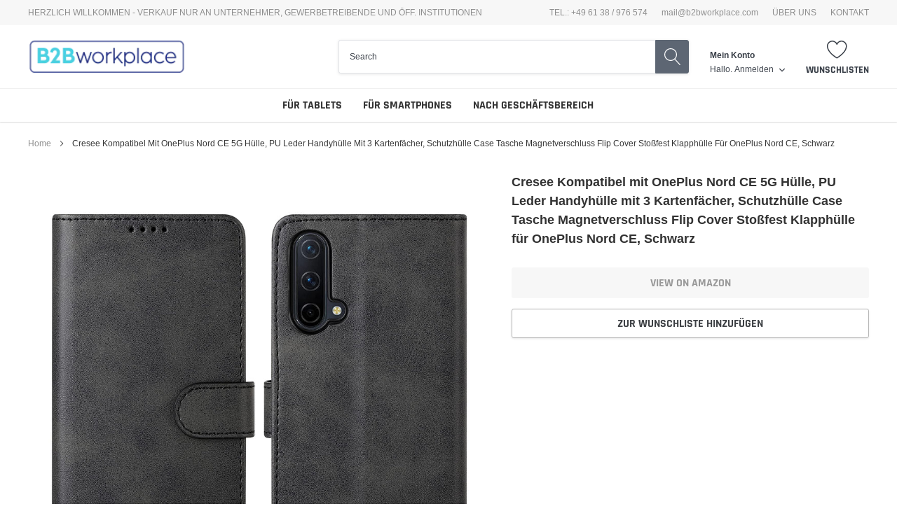

--- FILE ---
content_type: text/javascript
request_url: https://b2bworkplace.com/cdn/shop/t/13/assets/lang2.js?v=27503891059880851771619661298
body_size: 4346
content:
window.lang2={general:{language:{title:"Sprache"},accessibility:{skip_to_content:"Direkt zum Inhalt",close_modal:"Schlie\xDFen",link_messages:{new_window:"\xD6ffnet ein neues Fenster.",external:"\xD6ffnet externe Website.",new_window_and_external:"\xD6ffnet externe Website in einem neuen Fenster."},refresh:"refrescar",reset:"Reiniciar",refresh_page:"Wenn Sie eine Auswahl ausw\xE4hlen, wird eine vollst\xE4ndige Seite aktualisiert",selection_help:"dr\xFCcken Sie die Leertaste und dann die Pfeiltasten, um eine Auswahl zu treffen",unit_price_separator:"pro"},meta:{tags:'Getaggt "{{ tags }}"',page:"Seite {{ page }}"},404:{title:"404 Seite nicht gefunden",subtext:"Die von Ihnen angeforderte Seite existiert nicht.",link:"Einkauf fortzusetzen"},breadcrumbs:{home:"Zuhause",cart:"Einkaufswagen",home_link_title:"Zur\xFCck zur Startseite"},pagination:{item:"Artikel",to:"zu",of:"von",total:"gesamt",previous:"Vorherige Seite",next:"N\xE4chste Seite",item_per_page:"Artikel pro Seite",current_page:"Artikel {{ current }} zu {{ pageSize }} von {{ total }} gesamt"},password_page:{opening_soon:"Er\xF6ffnet demn\xE4chst",login_form_heading:"Shop mit Passwort betreten",login_form_password_label:"Passwort",login_form_password_placeholder:"Ihr Passwort",login_form_submit:"Betreten",signup_form_email_label:"E-Mail",signup_form_success:"Wir senden Ihnen eine E-Mail, kurz bevor wir er\xF6ffnen!",admin_link_html:'Sind Sie der Gesch\xE4ftsinhaber? <a href="/admin" class="text-link">Melden Sie sich hier an</a>',password_link:"Mit Passwort betreten",powered_by_shopify_html:"Dieser Shop wird mit Hilfe von {{ shopify }} betrieben werden"},social:{share_on_facebook:"Teilen",share_on_twitter:"Twittern",share_on_pinterest:"Pinnen",alt_text:{share_on_facebook:"Auf Facebook teilen",share_on_twitter:"Auf Twitter twittern",share_on_pinterest:"Auf Pinterest pinnen"}},search:{no_results_html:'Bitte versuchen Sie einen anderen Suchbegriff oder gehen Sie zur\xFCck zur <a href="{{ link }}">Startseite</a>.',empty_search_message:"Suchfeld darf nicht leer sein",results_with_count:{one:'{{ count }} Ergebnis f\xFCr "{{ terms }}"',other:'{{ count }} Ergebnisse f\xFCr "{{ terms }}"'},title:"Suchen Sie auf unserer Seite",search:"Suchen",placeholder:"Suche nach einem Produkt...",submit:"Suchen",close:"Schlie\xDFen (esc)",heading:{one:"Suchergebnis",other:"Suchergebnisse"}},newsletter_form:{newsletter_email:"Abonnieren Sie unsere Mailingliste",email_placeholder:"E-Mail-Adresse",confirmation:"Danke f\xFCr Ihre Anmeldung!",submit:"Abonnieren"},filters:{show:"Anzeigen",show_more:"Mehr anzeigen",show_less:"Weniger anzeigen"},payment:{method:"Zahlungsarten"},currency:{title:"W\xE4hrung",dropdown_label:"W\xE4hrung"},compare:{title:"vergleichen Sie",remove_all:"alles entfernen",rating:"Bewertung",description:"Beschreibung"},faq:{title:"No es posible encontrar respuestas satisfactorias?"}},sections:{slideshow:{next_slide:"N\xE4chster Schieber",previous_slide:"Vorheriger Schieber",pause_slideshow:"Diashow pausieren",rotate_slideshow:"Diashow abspielen",load_slide:"Folie {{ slide_number }} laden",navigation_instructions:"Nutzen Sie die linken/rechten Pfeile, um durch die Slideshow zu navigieren, oder wischen Sie nach links bzw. rechts, wenn Sie ein mobiles Ger\xE4t verwenden"},featured_product:{title:"Vorgestelltes Produkt",gallery_thumbnail_alt:"Laden Sie das Bild in den Galerie-Viewer, {{ imageAlt }}"},map:{address_error:"Kann die Adresse nicht finden",address_no_results:"Keine Ergebnisse f\xFCr diese Adresse",address_query_limit_html:'Sie haben die Google- API-Nutzungsgrenze \xFCberschritten. Betrachten wir zu einem <a href="https://developers.google.com/maps/premium/usage-limits">Premium-Paket</a> zu aktualisieren.',auth_error_html:"Es gab ein Problem bei der Authentifizierung Ihres Google Maps-Kontos.",section_heading:"Lage"},video:{play:"Video abspielen",pause:"Video pausieren",resume:"Video fortsetzen",close:"Video schliessen"}},blogs:{article:{sidebar_title:"Aktuelle Artikel",view_all:"Alle anzeigen",view_all_blogs:"Alle anzeigen Artikel",all_topics:"Alle themen",by_author:"von {{ author }}",posted_in:"Ver\xF6ffentlicht in",read_more:"Weiterlesen",read_more_title:"Weiterlesen: {{ title }}",back_to_blog:"Zur\xFCck zu {{ title }}",tags:"Stichworte",previous_article:"\xC4lterer Eintrag",next_article:"Neuerer Eintrag"},comments:{title:"Hinterlassen Sie einen Kommentar",name:"Name",email:"E-Mail",message:"Nachricht",post:"Kommentar posten",moderated:"Bitte beachten Sie, dass Kommentare vor der Ver\xF6ffentlichung freigegeben werden m\xFCssen",success_moderated:"Ihr Kommentar wurde erfolgreich gepostet. Da unser Blog moderiert wird, werden wir ihn erst kurze Zeit sp\xE4ter ver\xF6ffentlichen.",success:"Ihr Kommentar wurde erfolgreich gepostet. Danke!",unapproved:"Die angegebene E-Mail-Adresse ist nicht zum Posten von Kommentaren freigegeben.",comments_with_count:{one:"Kommentar",other:"Kommentare"}}},cart:{general:{title:"Einkaufswagen",note:"Einen Hinweis zu Ihrer Bestellung hinzuf\xFCgen",remove:"Entfernen",subtotal:"Zwischensumme",savings:"Sie sparen",taxes_and_shipping_at_checkout:"Steuern und Versandkosten werden beim Checkout berechnet",taxes_and_shipping_policy_at_checkout_html:'zzgl. MwSt. und <a href="{{ link }}">Versandkosten</a>',taxes_included_but_shipping_at_checkout:"inkl. MwSt.",taxes_included_and_shipping_policy_html:'inkl. MwSt. zzgl. <a href="{{ link }}">Versandkosten</a>',update:"Einkaufswagen aktualisieren",checkout:"Zur kasse",checkout_two:"Zur Kasse",empty:"Ihr Einkaufswagen ist im Moment leer.",cookies_required:"Aktivieren Sie Cookies, um den Einkaufswagen benutzen zu k\xF6nnen",edit:"Bearbeiten",cancel:"Abbrechen",continue_shopping:"Weiter einkaufen",shipping_calculator_button:"Berechnen Sie Versandkosten",shipping_calculator_calculating:"Rechnen...",shipping_calculator_error_message:"Fehler: Bitte geben Sie die richtigen Versandinformationen ein",shipping_calculator_success_many_rates:{there_are:"Es gibt",shipping_rates_available_for:"Versandkosten verf\xFCgbar f\xFCr",starting_at:", beginnt um"},shipping_calculator_success_one_rate:"Es ist eine Versandkostenpauschale f\xFCr verf\xFCgbar",shipping_calculator_success_no_rate:"F\xFCr diese Bestellung und diesen Bestimmungsort ist keine Versandgeb\xFChr verf\xFCgbar.",shipping_calculator_success_at:"beim"},label:{product:"Artikel",price:"Preis",quantity:"Menge",total:"Gesamt",note:"Hinweis",order_summary:"Bestell\xFCbersicht"},popup:{added_to_cart:"Zum Warenkorb hinzugef\xFCgt",cart_count:{one:"{{ count }} Artikel",other:"{{ count }} Produkte"},product_details:"Produktdetails",quantity:"Menge",quantity_label:"Menge: {{ quantity_count }}"}},collections:{general:{shop_now:"Jetzt einkaufen",view_all:"Alle anzeigen",show_more:"Zeig mehr",view_all_label:"Sehen Sie alle Produkte in der {{ collection_name }}-Sammlung",no_matches:"Es tut uns leid, aber Ihre Suche nach Produkten hat keine Treffer ergeben.",items_with_count:{one:"{{ count }} Produkt",other:"{{ count }} Produkte"},collection_label:"Sammlung"},sorting:{title:"Sortieren nach"},view:{title:"Ansicht als"},filters:{title_tags:"Filtern nach",all_tags:"Alle Produkte",refined_by:"Verfeinert von",clear:"klar",clear_all:"Alles l\xF6schen"},sidebar:{title:"Seitenleiste"}},contact:{form:{name:"Name",email:"E-Mail",phone:"Telefonnummer",message:"Nachricht",submit:"Absenden",post_success:"Danke, dass Sie uns kontaktiert haben. Wir werden uns so schnell wie m\xF6glich bei Ihnen melden.",error_heading:"Bitte passen Sie Folgendes an:"}},customer:{account:{title:"Mein Konto",details:"Kontodetails",view_addresses:"Adressen ansehen",return:"Zur\xFCck zu Kontodetails"},activate_account:{title:"Konto aktivieren",subtext:"Erstellen Sie ein Passwort, um Ihr Konto zu aktiveren.",password:"Passwort",password_confirm:"Passwort best\xE4tigen",submit:"Konto aktivieren",cancel:"Einladung ablehnen"},addresses:{title:"Ihre Adressen",default:"Standard",add_new:"Neue Adresse hinzuf\xFCgen",edit_address:"Adresse bearbeiten",first_name:"Vorname",last_name:"Nachname",company:"Firma",address1:"Adresse",address2:"Wohnung, Zimmer usw.",city:"Stadt",country:"Land",province:"Bundesland",zip:"PLZ",phone:"Telefon",set_default:"Als Standard-Adresse festlegen",add:"Adresse hinzuf\xFCgen",update:"Adresse aktualisieren",cancel:"Abbrechen",edit:"Bearbeiten",delete:"L\xF6schen",delete_confirm:"Sind Sie sicher, dass Sie diese Adresse l\xF6schen m\xF6chten?"},login:{helo:"Helo.",title:"Anmeldung",email:"E-Mail",password:"Passwort",forgot_password:"Haben Sie Ihr Passwort vergessen?",sign_in:"Anmelden",guest_title:"Als Gast fortsetzen",guest_continue:"Fortsetzen",intro_1:"Wenn Sie bereits registriert sind, melden Sie sich bitte an.",intro_2:"Erstellen Sie Ihr Konto und genie\xDFen Sie ein neues Einkaufserlebnis."},orders:{title:"Bestellungen",order_number:"Bestellung",order_number_link:"Bestellnummer {{ number }}",date:"Datum",payment_status:"Zahlungsstatus",fulfillment_status:"Lieferstatus",total:"Gesamt",none:"Sie haben noch keine Bestellungen aufgegeben."},order:{title:"Bestellung {{ name }}",date_html:"Aufgegeben am {{ date }}",cancelled_html:"Bestellung storniert am {{ date }}",cancelled_reason:"Grund: {{ reason }}",billing_address:"Rechnungsadresse",payment_status:"Zahlungsstatus",shipping_address:"Lieferadresse",fulfillment_status:"Lieferstatus",discount:"Rabatt",shipping:"Versand",tax:"Steuern",product:"Artikel",sku:"SKU",price:"Preis",quantity:"Menge",total:"Gesamt",fulfilled_at_html:"Geliefert am {{ date }}",subtotal:"Zwischensumme",track_shipment:"Sendung verfolgen"},recover_password:{title:"Passwort zur\xFCcksetzen",email:"E-Mail",submit:"Absenden",cancel:"Abbrechen",subtext:"Wir werden Ihnen eine E-Mail zum Zur\xFCcksetzen des Passworts schicken.",success:"Wir haben Ihnen eine E-Mail mit einem Link zum Aktualisieren des Passworts geschickt."},reset_password:{title:"Passwort f\xFCr Konto zur\xFCcksetzen",subtext:"Geben Sie ein neues Passwort f\xFCr {{ email }} ein",password:"Passwort",password_confirm:"Passwort best\xE4tigen",submit:"Passwort zur\xFCcksetzen"},register:{title:"Konto erstellen",title_2:"registrieren",first_name:"Vorname",last_name:"Nachname",email:"E-Mail",password:"Passwort",submit:"Erstellen",register_title:"Account registrieren",description:"Indem Sie ein Konto erstellen, k\xF6nnen Sie schneller einkaufen, den Status einer Bestellung auf dem neuesten Stand halten und den \xDCberblick \xFCber Ihre zuvor get\xE4tigten Bestellungen behalten."}},homepage:{onboarding:{product_title:"Der Name Ihres Produkts",product_description:"Diesen Abschnitt k\xF6nnen Sie nutzen, um die Details Ihres Produkts zu beschreiben. Erz\xE4hlen Sie den Kunden, wie Ihr Produkt aussieht, sich anf\xFChlt und designt ist. F\xFCgen Sie Einzelheiten zu Farbe, verwendeten Materialien, Gr\xF6\xDFe und Produktionsort hinzu.",collection_title:"Der Name Ihrer Kollektion",blog_title:"Der Titel Ihres Posts",blog_excerpt:"Ihr Laden hat noch keine Blogposts ver\xF6ffentlicht. Ein Blog kann genutzt werden, um \xFCber die Einf\xFChrung neuer Produkte, Tipps oder andere Neuigkeiten, die Sie mit Ihren Kunden teilen m\xF6chten, zu berichten. F\xFCr Inspiration und Ratschl\xE4ge f\xFCr Ihren eigenen Laden und Blog k\xF6nnen Sie den E-Commerce-Blog von Shopify besuchen.",blog_author:"Name des Autors",no_content:"Dieser Bereich hat zur Zeit keinen Inhalt. F\xFCge diesem Bereich \xFCber die Seitenleiste Inhalte hinzu."}},layout:{navigation:{search:"Suchen",expand:"ausklappen",collapse:"einklappen",menu:"Men\xFC"},cart:{title:"Einkaufswagen",items_count:{one:"Produkt",other:"Produkte"}},customer:{account:"Konto",log_out:"Ausloggen",log_in:"Einloggen",or:"oder",join:"Unirse",create_account:"Konto erstellen"},footer:{social_platform:"{{ name }} auf {{ platform }}"}},products:{product:{regular_price:"Normaler Preis",sold_out:"Ausverkauft",best_sellers:"Bestseller",pre_order:"Hacer un pedido",custom_badge:"Etikette",unavailable:"Nicht verf\xFCgbar",new:"Neu",on_sale:"Angebot",sale_price:"Sonderpreis",quantity:"Menge",quick_view:"Schnellansicht",select_options:"w\xE4hle Optionen",in_stock:"Auf Lager",out_of_stock:"Ausverkauft",many_in_stock:"Viele auf Lager",add_to_cart:"kaufe jetzt",add_all_to_cart:"A\xF1adir todo al carrito",loader_label:"Produkt wird zum Warenkorb hinzugef\xFCgt",back_to_collection:"Zur\xFCck zu {{ title }}",vendor:"Verk\xE4ufer",quantity_minimum_message:"Die Menge muss 1 oder mehr sein",include_taxes:"inkl. MwSt.",shipping_policy_html:'zzgl. <a href="{{ link }}">Versandkosten</a>',unit_price_label:"Einzelpreis",view_cart:"Einkaufswagen einsehen",go_to_cart:"Einkaufswagen einsehen",availability:"Verf\xFCgbarkeit",product_type:"Produktcode",zoom:"Klicken zum Vergr\xF6\xDFern"}},gift_cards:{issued:{title_html:"Hier ist Ihre {{ value }} Geschenkkarte f\xFCr {{ shop }}!",subtext:"Hier ist Ihre Geschenkkarte!",gift_card_code:"Gutscheincode",disabled:"Deaktiviert",expired:"Abgelaufen am {{ expiry }}",active:"L\xE4uft ab am {{ expiry }}",redeem_html:"Nutzen Sie an der Kasse diesen Code, um Ihre {{ value }} Geschenkkarte einzul\xF6sen",shop_link:"Einkauf beginnen",print:"Diesen Geschenkgutschein ausdrucken",remaining_html:"{{ balance }} \xFCbrig",add_to_apple_wallet:"Hinzuf\xFCgen zu Apple Wallet",qr_image_alt:"QR-Code - Scannen, um Geschenkkarte einzul\xF6sen"}},wishlist:{general:{my_wishlist:"Meine Wunschlisten",wishlist:"Wunschlisten",product_image:"Bild",product_name:"Produktname",unit_price:"Einzelpreis",share_wishlist:"Meine Wunschliste per E-Mail teilen",no_login_html:'Um eine Wunschliste zu erstellen, m\xFCssen Sie <a href="/account/login">Einloggen</a> oder <a href="/account/register">ein Konto erstellen</a>.',add_to_wishlist:"Wunschzettel",remove_wishlist:"Entfernen Wunschliste",note:"Bereits in Ihrer Wunschliste, gehen Sie zur Wunschliste",subtext:"Um eine Wunschliste zu erstellen, m\xFCssen Sie",sign_in:"Einloggen",or:"oder",remove:"Entfernen",wishlist_empty:"Sieht so aus, als h\xE4ttest du noch keine Wunschliste erstellt ...",create_account:"ein Konto erstellen"}}};
//# sourceMappingURL=/cdn/shop/t/13/assets/lang2.js.map?v=27503891059880851771619661298
